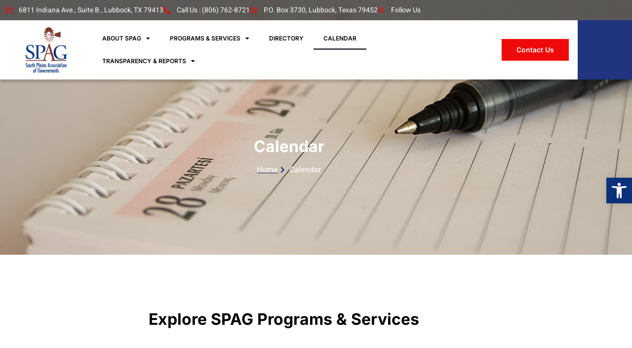

--- FILE ---
content_type: text/css
request_url: https://www.spag.org/wp-content/uploads/elementor/css/post-572.css?ver=1768426103
body_size: 635
content:
.elementor-572 .elementor-element.elementor-element-2dc37f8a:not(.elementor-motion-effects-element-type-background), .elementor-572 .elementor-element.elementor-element-2dc37f8a > .elementor-motion-effects-container > .elementor-motion-effects-layer{background-image:url("https://www.spag.org/wp-content/uploads/2022/08/Calander1.jpg");background-position:0px 50%;background-repeat:no-repeat;background-size:cover;}.elementor-572 .elementor-element.elementor-element-2dc37f8a > .elementor-background-overlay{background-color:#121212;opacity:0.8;transition:background 0.3s, border-radius 0.3s, opacity 0.3s;}.elementor-572 .elementor-element.elementor-element-2dc37f8a > .elementor-container{max-width:1170px;}.elementor-572 .elementor-element.elementor-element-2dc37f8a{transition:background 0.3s, border 0.3s, border-radius 0.3s, box-shadow 0.3s;padding:280px 0px 150px 0px;z-index:0;}.elementor-572 .elementor-element.elementor-element-9925f9e{text-align:center;}.elementor-572 .elementor-element.elementor-element-9925f9e .elementor-heading-title{font-family:var( --e-global-typography-secondary-font-family ), Sans-serif;font-size:var( --e-global-typography-secondary-font-size );font-weight:var( --e-global-typography-secondary-font-weight );line-height:var( --e-global-typography-secondary-line-height );color:#FFFFFF;}.elementor-572 .elementor-element.elementor-element-1751888b > .elementor-widget-container{margin:-5px 0px 0px 0px;}.elementor-572 .elementor-element.elementor-element-1751888b .elementor-icon-list-items:not(.elementor-inline-items) .elementor-icon-list-item:not(:last-child){padding-block-end:calc(5px/2);}.elementor-572 .elementor-element.elementor-element-1751888b .elementor-icon-list-items:not(.elementor-inline-items) .elementor-icon-list-item:not(:first-child){margin-block-start:calc(5px/2);}.elementor-572 .elementor-element.elementor-element-1751888b .elementor-icon-list-items.elementor-inline-items .elementor-icon-list-item{margin-inline:calc(5px/2);}.elementor-572 .elementor-element.elementor-element-1751888b .elementor-icon-list-items.elementor-inline-items{margin-inline:calc(-5px/2);}.elementor-572 .elementor-element.elementor-element-1751888b .elementor-icon-list-items.elementor-inline-items .elementor-icon-list-item:after{inset-inline-end:calc(-5px/2);}.elementor-572 .elementor-element.elementor-element-1751888b .elementor-icon-list-icon i{color:var( --e-global-color-accent );transition:color 0.3s;}.elementor-572 .elementor-element.elementor-element-1751888b .elementor-icon-list-icon svg{fill:var( --e-global-color-accent );transition:fill 0.3s;}.elementor-572 .elementor-element.elementor-element-1751888b{--e-icon-list-icon-size:14px;--icon-vertical-offset:0px;}.elementor-572 .elementor-element.elementor-element-1751888b .elementor-icon-list-text{color:#FFFFFF;transition:color 0.3s;}.elementor-572 .elementor-element.elementor-element-110a902 > .elementor-container{max-width:1170px;}.elementor-572 .elementor-element.elementor-element-110a902{transition:background 0.3s, border 0.3s, border-radius 0.3s, box-shadow 0.3s;padding:100px 0px 100px 0px;}.elementor-572 .elementor-element.elementor-element-110a902 > .elementor-background-overlay{transition:background 0.3s, border-radius 0.3s, opacity 0.3s;}.elementor-572 .elementor-element.elementor-element-d9c60c3 > .elementor-container{max-width:1170px;}.elementor-572 .elementor-element.elementor-element-d6e021b > .elementor-element-populated{margin:0px 20px 0px 0px;--e-column-margin-right:20px;--e-column-margin-left:0px;}.elementor-572 .elementor-element.elementor-element-d5bff1b{text-align:center;}.elementor-572 .elementor-element.elementor-element-d5bff1b .elementor-heading-title{font-family:var( --e-global-typography-secondary-font-family ), Sans-serif;font-size:var( --e-global-typography-secondary-font-size );font-weight:var( --e-global-typography-secondary-font-weight );line-height:var( --e-global-typography-secondary-line-height );color:#000000;}:root{--page-title-display:none;}@media(max-width:1024px) and (min-width:768px){.elementor-572 .elementor-element.elementor-element-d6e021b{width:50%;}}@media(max-width:1024px){.elementor-572 .elementor-element.elementor-element-2dc37f8a:not(.elementor-motion-effects-element-type-background), .elementor-572 .elementor-element.elementor-element-2dc37f8a > .elementor-motion-effects-container > .elementor-motion-effects-layer{background-position:0px 0px;}.elementor-572 .elementor-element.elementor-element-2dc37f8a{padding:200px 10px 130px 10px;}.elementor-572 .elementor-element.elementor-element-9925f9e .elementor-heading-title{font-size:var( --e-global-typography-secondary-font-size );line-height:var( --e-global-typography-secondary-line-height );}.elementor-572 .elementor-element.elementor-element-110a902{padding:80px 10px 80px 10px;}.elementor-572 .elementor-element.elementor-element-d6e021b > .elementor-element-populated{margin:0px 15px 0px 0px;--e-column-margin-right:15px;--e-column-margin-left:0px;}.elementor-572 .elementor-element.elementor-element-d5bff1b .elementor-heading-title{font-size:var( --e-global-typography-secondary-font-size );line-height:var( --e-global-typography-secondary-line-height );}}@media(max-width:767px){.elementor-572 .elementor-element.elementor-element-2dc37f8a:not(.elementor-motion-effects-element-type-background), .elementor-572 .elementor-element.elementor-element-2dc37f8a > .elementor-motion-effects-container > .elementor-motion-effects-layer{background-position:center center;}.elementor-572 .elementor-element.elementor-element-2dc37f8a{padding:160px 0px 80px 0px;}.elementor-572 .elementor-element.elementor-element-9925f9e .elementor-heading-title{font-size:var( --e-global-typography-secondary-font-size );line-height:var( --e-global-typography-secondary-line-height );}.elementor-572 .elementor-element.elementor-element-110a902{padding:40px 10px 40px 10px;}.elementor-572 .elementor-element.elementor-element-d6e021b > .elementor-element-populated{margin:0px 0px 0px 0px;--e-column-margin-right:0px;--e-column-margin-left:0px;}.elementor-572 .elementor-element.elementor-element-d5bff1b .elementor-heading-title{font-size:var( --e-global-typography-secondary-font-size );line-height:var( --e-global-typography-secondary-line-height );}}

--- FILE ---
content_type: text/css
request_url: https://www.spag.org/wp-content/uploads/elementor/css/post-107.css?ver=1768422600
body_size: 1530
content:
.elementor-107 .elementor-element.elementor-element-a704374 > .elementor-container > .elementor-column > .elementor-widget-wrap{align-content:center;align-items:center;}.elementor-107 .elementor-element.elementor-element-a704374:not(.elementor-motion-effects-element-type-background), .elementor-107 .elementor-element.elementor-element-a704374 > .elementor-motion-effects-container > .elementor-motion-effects-layer{background-color:#474747D4;}.elementor-107 .elementor-element.elementor-element-a704374 > .elementor-background-overlay{background-color:#000000;opacity:0.5;transition:background 0.3s, border-radius 0.3s, opacity 0.3s;}.elementor-107 .elementor-element.elementor-element-a704374 > .elementor-container{max-width:1170px;}.elementor-107 .elementor-element.elementor-element-a704374{transition:background 0.3s, border 0.3s, border-radius 0.3s, box-shadow 0.3s;z-index:2;}.elementor-107 .elementor-element.elementor-element-a139d5a > .elementor-element-populated{transition:background 0.3s, border 0.3s, border-radius 0.3s, box-shadow 0.3s;}.elementor-107 .elementor-element.elementor-element-a139d5a > .elementor-element-populated > .elementor-background-overlay{transition:background 0.3s, border-radius 0.3s, opacity 0.3s;}.elementor-107 .elementor-element.elementor-element-5cdd1eb .elementor-icon-list-items:not(.elementor-inline-items) .elementor-icon-list-item:not(:last-child){padding-block-end:calc(18px/2);}.elementor-107 .elementor-element.elementor-element-5cdd1eb .elementor-icon-list-items:not(.elementor-inline-items) .elementor-icon-list-item:not(:first-child){margin-block-start:calc(18px/2);}.elementor-107 .elementor-element.elementor-element-5cdd1eb .elementor-icon-list-items.elementor-inline-items .elementor-icon-list-item{margin-inline:calc(18px/2);}.elementor-107 .elementor-element.elementor-element-5cdd1eb .elementor-icon-list-items.elementor-inline-items{margin-inline:calc(-18px/2);}.elementor-107 .elementor-element.elementor-element-5cdd1eb .elementor-icon-list-items.elementor-inline-items .elementor-icon-list-item:after{inset-inline-end:calc(-18px/2);}.elementor-107 .elementor-element.elementor-element-5cdd1eb .elementor-icon-list-icon i{color:#EF0A0A;transition:color 0.3s;}.elementor-107 .elementor-element.elementor-element-5cdd1eb .elementor-icon-list-icon svg{fill:#EF0A0A;transition:fill 0.3s;}.elementor-107 .elementor-element.elementor-element-5cdd1eb{--e-icon-list-icon-size:14px;--e-icon-list-icon-align:left;--e-icon-list-icon-margin:0 calc(var(--e-icon-list-icon-size, 1em) * 0.25) 0 0;--icon-vertical-offset:0px;}.elementor-107 .elementor-element.elementor-element-5cdd1eb .elementor-icon-list-icon{padding-inline-end:5px;}.elementor-107 .elementor-element.elementor-element-5cdd1eb .elementor-icon-list-item > .elementor-icon-list-text, .elementor-107 .elementor-element.elementor-element-5cdd1eb .elementor-icon-list-item > a{font-family:"Heebo", Sans-serif;font-size:14px;font-weight:400;line-height:1.5em;}.elementor-107 .elementor-element.elementor-element-5cdd1eb .elementor-icon-list-text{color:#FFFFFF;transition:color 0.3s;}.elementor-107 .elementor-element.elementor-element-3bde5378 > .elementor-container > .elementor-column > .elementor-widget-wrap{align-content:center;align-items:center;}.elementor-107 .elementor-element.elementor-element-3bde5378:not(.elementor-motion-effects-element-type-background), .elementor-107 .elementor-element.elementor-element-3bde5378 > .elementor-motion-effects-container > .elementor-motion-effects-layer{background-color:#203480;}.elementor-107 .elementor-element.elementor-element-3bde5378 > .elementor-container{max-width:1170px;}.elementor-107 .elementor-element.elementor-element-3bde5378{box-shadow:1px 5px 5px 1px rgba(0, 0, 0, 0.17);transition:background 0.3s, border 0.3s, border-radius 0.3s, box-shadow 0.3s;margin-top:0px;margin-bottom:-175px;z-index:2;}.elementor-107 .elementor-element.elementor-element-3bde5378 > .elementor-background-overlay{transition:background 0.3s, border-radius 0.3s, opacity 0.3s;}.elementor-107 .elementor-element.elementor-element-5722d459:not(.elementor-motion-effects-element-type-background) > .elementor-widget-wrap, .elementor-107 .elementor-element.elementor-element-5722d459 > .elementor-widget-wrap > .elementor-motion-effects-container > .elementor-motion-effects-layer{background-color:#FFFFFF;}.elementor-107 .elementor-element.elementor-element-5722d459 > .elementor-element-populated{transition:background 0.3s, border 0.3s, border-radius 0.3s, box-shadow 0.3s;padding:0px 0px 0px 0px;}.elementor-107 .elementor-element.elementor-element-5722d459 > .elementor-element-populated > .elementor-background-overlay{transition:background 0.3s, border-radius 0.3s, opacity 0.3s;}.elementor-107 .elementor-element.elementor-element-de23651 > .elementor-container > .elementor-column > .elementor-widget-wrap{align-content:center;align-items:center;}.elementor-107 .elementor-element.elementor-element-de23651:not(.elementor-motion-effects-element-type-background), .elementor-107 .elementor-element.elementor-element-de23651 > .elementor-motion-effects-container > .elementor-motion-effects-layer{background-color:#FFFFFF;}.elementor-107 .elementor-element.elementor-element-de23651 > .elementor-container{max-width:1170px;}.elementor-107 .elementor-element.elementor-element-de23651, .elementor-107 .elementor-element.elementor-element-de23651 > .elementor-background-overlay{border-radius:0px 0px 0px 0px;}.elementor-107 .elementor-element.elementor-element-de23651{transition:background 0.3s, border 0.3s, border-radius 0.3s, box-shadow 0.3s;}.elementor-107 .elementor-element.elementor-element-de23651 > .elementor-background-overlay{transition:background 0.3s, border-radius 0.3s, opacity 0.3s;}.elementor-107 .elementor-element.elementor-element-de23651.elementor-section::before{content:"";width:100%;height:100%;position:absolute;left:0;top:0;-webkit-backdrop-filter:blur(3px);backdrop-filter:blur(3px);border-radius:inherit;background-color:inherit;}.elementor-bc-flex-widget .elementor-107 .elementor-element.elementor-element-a6beab.elementor-column .elementor-widget-wrap{align-items:center;}.elementor-107 .elementor-element.elementor-element-a6beab.elementor-column.elementor-element[data-element_type="column"] > .elementor-widget-wrap.elementor-element-populated{align-content:center;align-items:center;}.elementor-107 .elementor-element.elementor-element-a6beab > .elementor-element-populated{padding:0px 10px 0px 10px;}.elementor-107 .elementor-element.elementor-element-ab3b2a3 > .elementor-widget-container{margin:0px 0px 0px 0px;padding:10px 0px 10px 0px;}.elementor-107 .elementor-element.elementor-element-ab3b2a3 img{width:100px;}.elementor-107 .elementor-element.elementor-element-2b9aa68 .elementor-menu-toggle{margin:0 auto;}.elementor-107 .elementor-element.elementor-element-2b9aa68 .elementor-nav-menu .elementor-item{font-family:"Inter", Sans-serif;font-size:12px;font-weight:600;text-transform:uppercase;}.elementor-107 .elementor-element.elementor-element-2b9aa68 .elementor-nav-menu--main .elementor-item{color:#000000;fill:#000000;}.elementor-107 .elementor-element.elementor-element-2b9aa68 .elementor-nav-menu--dropdown a, .elementor-107 .elementor-element.elementor-element-2b9aa68 .elementor-menu-toggle{color:#FFFFFF;fill:#FFFFFF;}.elementor-107 .elementor-element.elementor-element-2b9aa68 .elementor-nav-menu--dropdown{background-color:#000000E8;}.elementor-107 .elementor-element.elementor-element-2b9aa68 .elementor-nav-menu--dropdown .elementor-item, .elementor-107 .elementor-element.elementor-element-2b9aa68 .elementor-nav-menu--dropdown  .elementor-sub-item{font-family:"Inter", Sans-serif;font-size:12px;font-weight:600;text-transform:uppercase;}.elementor-107 .elementor-element.elementor-element-2b9aa68 .elementor-nav-menu--main > .elementor-nav-menu > li > .elementor-nav-menu--dropdown, .elementor-107 .elementor-element.elementor-element-2b9aa68 .elementor-nav-menu__container.elementor-nav-menu--dropdown{margin-top:5px !important;}.elementor-107 .elementor-element.elementor-element-6ffbb9e > .elementor-element-populated{padding:0px 10px 0px 0px;}.elementor-107 .elementor-element.elementor-element-344c51e3 .elementor-button{background-color:#EF0A0A;font-family:var( --e-global-typography-59414f0-font-family ), Sans-serif;font-size:var( --e-global-typography-59414f0-font-size );font-weight:var( --e-global-typography-59414f0-font-weight );line-height:var( --e-global-typography-59414f0-line-height );fill:#FFFFFF;color:#FFFFFF;border-radius:0px 0px 0px 0px;padding:15px 30px 15px 30px;}.elementor-107 .elementor-element.elementor-element-10aab7b8 > .elementor-container > .elementor-column > .elementor-widget-wrap{align-content:center;align-items:center;}.elementor-107 .elementor-element.elementor-element-10aab7b8 > .elementor-container{max-width:1170px;}.elementor-107 .elementor-element.elementor-element-10aab7b8{box-shadow:0px 0px 0px 0px rgba(0, 0, 0, 0.15);transition:background 0.3s, border 0.3s, border-radius 0.3s, box-shadow 0.3s;margin-top:0px;margin-bottom:-130px;z-index:2;}.elementor-107 .elementor-element.elementor-element-10aab7b8 > .elementor-background-overlay{transition:background 0.3s, border-radius 0.3s, opacity 0.3s;}.elementor-107 .elementor-element.elementor-element-5dd520e8 > .elementor-element-populated{padding:0px 0px 0px 0px;}.elementor-107 .elementor-element.elementor-element-5c3eb4e8 > .elementor-container > .elementor-column > .elementor-widget-wrap{align-content:center;align-items:center;}.elementor-107 .elementor-element.elementor-element-5c3eb4e8:not(.elementor-motion-effects-element-type-background), .elementor-107 .elementor-element.elementor-element-5c3eb4e8 > .elementor-motion-effects-container > .elementor-motion-effects-layer{background-color:#FFFFFF0F;}.elementor-107 .elementor-element.elementor-element-5c3eb4e8 > .elementor-container{max-width:1170px;}.elementor-107 .elementor-element.elementor-element-5c3eb4e8, .elementor-107 .elementor-element.elementor-element-5c3eb4e8 > .elementor-background-overlay{border-radius:0px 0px 0px 0px;}.elementor-107 .elementor-element.elementor-element-5c3eb4e8{transition:background 0.3s, border 0.3s, border-radius 0.3s, box-shadow 0.3s;}.elementor-107 .elementor-element.elementor-element-5c3eb4e8 > .elementor-background-overlay{transition:background 0.3s, border-radius 0.3s, opacity 0.3s;}.elementor-107 .elementor-element.elementor-element-53ef8bd8 > .elementor-element-populated{padding:0px 10px 10px 10px;}.elementor-107 .elementor-element.elementor-element-08ac796 > .elementor-widget-container{margin:0px 0px 0px 0px;padding:10px 0px 10px 0px;}.elementor-107 .elementor-element.elementor-element-08ac796 img{width:63px;}.elementor-107 .elementor-element.elementor-element-e45204d .elementor-menu-toggle{margin-left:auto;}.elementor-107 .elementor-element.elementor-element-e45204d .elementor-nav-menu .elementor-item{font-family:"Inter", Sans-serif;font-size:12px;font-weight:600;text-transform:uppercase;}.elementor-107 .elementor-element.elementor-element-e45204d .elementor-nav-menu--main .elementor-item{color:#FFFFFF;fill:#FFFFFF;}.elementor-107 .elementor-element.elementor-element-e45204d .elementor-nav-menu--dropdown a, .elementor-107 .elementor-element.elementor-element-e45204d .elementor-menu-toggle{color:#FFFFFF;fill:#FFFFFF;}.elementor-107 .elementor-element.elementor-element-e45204d .elementor-nav-menu--dropdown{background-color:#000000;}.elementor-107 .elementor-element.elementor-element-e45204d .elementor-nav-menu--dropdown .elementor-item, .elementor-107 .elementor-element.elementor-element-e45204d .elementor-nav-menu--dropdown  .elementor-sub-item{font-family:"Inter", Sans-serif;font-size:12px;font-weight:600;text-transform:uppercase;}.elementor-107 .elementor-element.elementor-element-e45204d .elementor-nav-menu--main > .elementor-nav-menu > li > .elementor-nav-menu--dropdown, .elementor-107 .elementor-element.elementor-element-e45204d .elementor-nav-menu__container.elementor-nav-menu--dropdown{margin-top:5px !important;}.elementor-107 .elementor-element.elementor-element-3f4cf82f > .elementor-element-populated{padding:0px 10px 0px 0px;}.elementor-107 .elementor-element.elementor-element-71570639 .elementor-button{background-color:#EF0A0A;font-family:var( --e-global-typography-59414f0-font-family ), Sans-serif;font-size:var( --e-global-typography-59414f0-font-size );font-weight:var( --e-global-typography-59414f0-font-weight );line-height:var( --e-global-typography-59414f0-line-height );fill:#FFFFFF;color:#FFFFFF;border-radius:0px 0px 0px 0px;padding:15px 30px 15px 30px;}.elementor-theme-builder-content-area{height:400px;}.elementor-location-header:before, .elementor-location-footer:before{content:"";display:table;clear:both;}@media(min-width:768px){.elementor-107 .elementor-element.elementor-element-5722d459{width:100%;}.elementor-107 .elementor-element.elementor-element-a6beab{width:16%;}.elementor-107 .elementor-element.elementor-element-3d780aeb{width:66.332%;}.elementor-107 .elementor-element.elementor-element-6ffbb9e{width:17%;}.elementor-107 .elementor-element.elementor-element-5dd520e8{width:100%;}.elementor-107 .elementor-element.elementor-element-53ef8bd8{width:16%;}.elementor-107 .elementor-element.elementor-element-10f73d0f{width:66.332%;}.elementor-107 .elementor-element.elementor-element-3f4cf82f{width:17%;}}@media(max-width:1024px) and (min-width:768px){.elementor-107 .elementor-element.elementor-element-a139d5a{width:100%;}.elementor-107 .elementor-element.elementor-element-5722d459{width:100%;}.elementor-107 .elementor-element.elementor-element-a6beab{width:20%;}.elementor-107 .elementor-element.elementor-element-3d780aeb{width:80%;}.elementor-107 .elementor-element.elementor-element-5dd520e8{width:100%;}.elementor-107 .elementor-element.elementor-element-53ef8bd8{width:20%;}.elementor-107 .elementor-element.elementor-element-10f73d0f{width:80%;}}@media(max-width:1024px){.elementor-107 .elementor-element.elementor-element-a704374{padding:0px 10px 0px 10px;}.elementor-107 .elementor-element.elementor-element-5cdd1eb .elementor-icon-list-item > .elementor-icon-list-text, .elementor-107 .elementor-element.elementor-element-5cdd1eb .elementor-icon-list-item > a{font-size:10px;}.elementor-107 .elementor-element.elementor-element-3bde5378{padding:0px 20px 0px 20px;}.elementor-107 .elementor-element.elementor-element-5722d459 > .elementor-element-populated{padding:0px 0px 0px 0px;}.elementor-107 .elementor-element.elementor-element-de23651{padding:15px 10px 15px 10px;}.elementor-107 .elementor-element.elementor-element-3d780aeb > .elementor-element-populated{padding:10px 10px 10px 10px;}.elementor-107 .elementor-element.elementor-element-344c51e3 .elementor-button{font-size:var( --e-global-typography-59414f0-font-size );line-height:var( --e-global-typography-59414f0-line-height );}.elementor-107 .elementor-element.elementor-element-10aab7b8{padding:0px 20px 0px 20px;}.elementor-107 .elementor-element.elementor-element-5dd520e8 > .elementor-element-populated{padding:0px 0px 0px 0px;}.elementor-107 .elementor-element.elementor-element-5c3eb4e8{padding:15px 10px 15px 10px;}.elementor-107 .elementor-element.elementor-element-10f73d0f > .elementor-element-populated{padding:10px 10px 10px 10px;}.elementor-107 .elementor-element.elementor-element-e45204d .elementor-nav-menu--main > .elementor-nav-menu > li > .elementor-nav-menu--dropdown, .elementor-107 .elementor-element.elementor-element-e45204d .elementor-nav-menu__container.elementor-nav-menu--dropdown{margin-top:44px !important;}.elementor-107 .elementor-element.elementor-element-71570639 .elementor-button{font-size:var( --e-global-typography-59414f0-font-size );line-height:var( --e-global-typography-59414f0-line-height );}}@media(max-width:767px){.elementor-107 .elementor-element.elementor-element-3bde5378{margin-top:20px;margin-bottom:0px;}.elementor-107 .elementor-element.elementor-element-5722d459{width:100%;}.elementor-107 .elementor-element.elementor-element-5722d459 > .elementor-element-populated{padding:0px 0px 0px 0px;}.elementor-107 .elementor-element.elementor-element-a6beab{width:50%;}.elementor-107 .elementor-element.elementor-element-3d780aeb{width:50%;}.elementor-107 .elementor-element.elementor-element-344c51e3 .elementor-button{font-size:var( --e-global-typography-59414f0-font-size );line-height:var( --e-global-typography-59414f0-line-height );padding:18px 32px 18px 32px;}.elementor-107 .elementor-element.elementor-element-10aab7b8{margin-top:0px;margin-bottom:-102px;}.elementor-107 .elementor-element.elementor-element-5dd520e8{width:100%;}.elementor-107 .elementor-element.elementor-element-5dd520e8 > .elementor-element-populated{margin:0px 0px 0px 0px;--e-column-margin-right:0px;--e-column-margin-left:0px;padding:0px 0px 0px 0px;}.elementor-107 .elementor-element.elementor-element-53ef8bd8{width:25%;}.elementor-bc-flex-widget .elementor-107 .elementor-element.elementor-element-53ef8bd8.elementor-column .elementor-widget-wrap{align-items:center;}.elementor-107 .elementor-element.elementor-element-53ef8bd8.elementor-column.elementor-element[data-element_type="column"] > .elementor-widget-wrap.elementor-element-populated{align-content:center;align-items:center;}.elementor-107 .elementor-element.elementor-element-53ef8bd8 > .elementor-element-populated{margin:0px 0px 0px 0px;--e-column-margin-right:0px;--e-column-margin-left:0px;padding:0px 0px 0px 0px;}.elementor-107 .elementor-element.elementor-element-08ac796 > .elementor-widget-container{padding:0px 0px 0px 0px;}.elementor-107 .elementor-element.elementor-element-08ac796 img{width:65px;}.elementor-107 .elementor-element.elementor-element-10f73d0f{width:75%;}.elementor-107 .elementor-element.elementor-element-e45204d .elementor-nav-menu--main > .elementor-nav-menu > li > .elementor-nav-menu--dropdown, .elementor-107 .elementor-element.elementor-element-e45204d .elementor-nav-menu__container.elementor-nav-menu--dropdown{margin-top:28px !important;}.elementor-107 .elementor-element.elementor-element-71570639 .elementor-button{font-size:var( --e-global-typography-59414f0-font-size );line-height:var( --e-global-typography-59414f0-line-height );padding:18px 32px 18px 32px;}}

--- FILE ---
content_type: text/css
request_url: https://www.spag.org/wp-content/uploads/elementor/css/post-144.css?ver=1768422600
body_size: 1200
content:
.elementor-144 .elementor-element.elementor-element-55b0105c:not(.elementor-motion-effects-element-type-background), .elementor-144 .elementor-element.elementor-element-55b0105c > .elementor-motion-effects-container > .elementor-motion-effects-layer{background-color:#8A8B8F;}.elementor-144 .elementor-element.elementor-element-55b0105c > .elementor-background-overlay{opacity:0.12;transition:background 0.3s, border-radius 0.3s, opacity 0.3s;}.elementor-144 .elementor-element.elementor-element-55b0105c{transition:background 0.3s, border 0.3s, border-radius 0.3s, box-shadow 0.3s;padding:40px 10px 20px 10px;}.elementor-144 .elementor-element.elementor-element-4c29176e > .elementor-element-populated{margin:0px 0px 0px 0px;--e-column-margin-right:0px;--e-column-margin-left:0px;padding:0px 10px 0px 10px;}.elementor-144 .elementor-element.elementor-element-7f7d20da{margin-top:60px;margin-bottom:0px;}.elementor-144 .elementor-element.elementor-element-24141176 > .elementor-element-populated{transition:background 0.3s, border 0.3s, border-radius 0.3s, box-shadow 0.3s;padding:0px 40px 0px 0px;}.elementor-144 .elementor-element.elementor-element-24141176 > .elementor-element-populated > .elementor-background-overlay{transition:background 0.3s, border-radius 0.3s, opacity 0.3s;}.elementor-144 .elementor-element.elementor-element-64996118 > .elementor-widget-container{padding:10px 10px 10px 10px;border-radius:0px 0px 0px 0px;}.elementor-144 .elementor-element.elementor-element-64996118{text-align:start;}.elementor-144 .elementor-element.elementor-element-64996118 img{width:75%;}.elementor-144 .elementor-element.elementor-element-19458eec > .elementor-widget-container{margin:10px 0px 0px 0px;}.elementor-144 .elementor-element.elementor-element-19458eec{font-family:var( --e-global-typography-text-font-family ), Sans-serif;font-size:var( --e-global-typography-text-font-size );font-weight:var( --e-global-typography-text-font-weight );line-height:var( --e-global-typography-text-line-height );color:#FFFFFF;}.elementor-144 .elementor-element.elementor-element-796ecfd1 > .elementor-element-populated{padding:0px 0px 0px 10px;}.elementor-144 .elementor-element.elementor-element-536df750 .elementor-heading-title{font-family:var( --e-global-typography-864da1f-font-family ), Sans-serif;font-size:var( --e-global-typography-864da1f-font-size );font-weight:var( --e-global-typography-864da1f-font-weight );line-height:var( --e-global-typography-864da1f-line-height );color:#FFFFFF;}.elementor-144 .elementor-element.elementor-element-4b076153{--divider-border-style:solid;--divider-color:var( --e-global-color-accent );--divider-border-width:3px;}.elementor-144 .elementor-element.elementor-element-4b076153 .elementor-divider-separator{width:30%;}.elementor-144 .elementor-element.elementor-element-4b076153 .elementor-divider{padding-block-start:2px;padding-block-end:2px;}.elementor-144 .elementor-element.elementor-element-332e8f75 .elementor-icon-list-items:not(.elementor-inline-items) .elementor-icon-list-item:not(:last-child){padding-block-end:calc(17px/2);}.elementor-144 .elementor-element.elementor-element-332e8f75 .elementor-icon-list-items:not(.elementor-inline-items) .elementor-icon-list-item:not(:first-child){margin-block-start:calc(17px/2);}.elementor-144 .elementor-element.elementor-element-332e8f75 .elementor-icon-list-items.elementor-inline-items .elementor-icon-list-item{margin-inline:calc(17px/2);}.elementor-144 .elementor-element.elementor-element-332e8f75 .elementor-icon-list-items.elementor-inline-items{margin-inline:calc(-17px/2);}.elementor-144 .elementor-element.elementor-element-332e8f75 .elementor-icon-list-items.elementor-inline-items .elementor-icon-list-item:after{inset-inline-end:calc(-17px/2);}.elementor-144 .elementor-element.elementor-element-332e8f75 .elementor-icon-list-icon i{color:#EF0A0A;transition:color 0.3s;}.elementor-144 .elementor-element.elementor-element-332e8f75 .elementor-icon-list-icon svg{fill:#EF0A0A;transition:fill 0.3s;}.elementor-144 .elementor-element.elementor-element-332e8f75{--e-icon-list-icon-size:14px;--icon-vertical-offset:0px;}.elementor-144 .elementor-element.elementor-element-332e8f75 .elementor-icon-list-item > .elementor-icon-list-text, .elementor-144 .elementor-element.elementor-element-332e8f75 .elementor-icon-list-item > a{font-family:var( --e-global-typography-text-font-family ), Sans-serif;font-size:var( --e-global-typography-text-font-size );font-weight:var( --e-global-typography-text-font-weight );line-height:var( --e-global-typography-text-line-height );}.elementor-144 .elementor-element.elementor-element-332e8f75 .elementor-icon-list-text{color:#FFFFFF;transition:color 0.3s;}.elementor-144 .elementor-element.elementor-element-332e8f75 .elementor-icon-list-item:hover .elementor-icon-list-text{color:#EF0A0A;}.elementor-144 .elementor-element.elementor-element-bf7a37b > .elementor-element-populated{padding:0px 10px 0px 10px;}.elementor-144 .elementor-element.elementor-element-a9e720 .elementor-heading-title{font-family:var( --e-global-typography-864da1f-font-family ), Sans-serif;font-size:var( --e-global-typography-864da1f-font-size );font-weight:var( --e-global-typography-864da1f-font-weight );line-height:var( --e-global-typography-864da1f-line-height );color:#FFFFFF;}.elementor-144 .elementor-element.elementor-element-c3e07ce{--divider-border-style:solid;--divider-color:var( --e-global-color-accent );--divider-border-width:3px;}.elementor-144 .elementor-element.elementor-element-c3e07ce .elementor-divider-separator{width:30%;}.elementor-144 .elementor-element.elementor-element-c3e07ce .elementor-divider{padding-block-start:2px;padding-block-end:2px;}.elementor-144 .elementor-element.elementor-element-34463277 > .elementor-widget-container{margin:0px 0px 0px 0px;}.elementor-144 .elementor-element.elementor-element-34463277 .elementor-icon-list-items:not(.elementor-inline-items) .elementor-icon-list-item:not(:last-child){padding-block-end:calc(15px/2);}.elementor-144 .elementor-element.elementor-element-34463277 .elementor-icon-list-items:not(.elementor-inline-items) .elementor-icon-list-item:not(:first-child){margin-block-start:calc(15px/2);}.elementor-144 .elementor-element.elementor-element-34463277 .elementor-icon-list-items.elementor-inline-items .elementor-icon-list-item{margin-inline:calc(15px/2);}.elementor-144 .elementor-element.elementor-element-34463277 .elementor-icon-list-items.elementor-inline-items{margin-inline:calc(-15px/2);}.elementor-144 .elementor-element.elementor-element-34463277 .elementor-icon-list-items.elementor-inline-items .elementor-icon-list-item:after{inset-inline-end:calc(-15px/2);}.elementor-144 .elementor-element.elementor-element-34463277 .elementor-icon-list-icon i{color:#EF0A0A;transition:color 0.3s;}.elementor-144 .elementor-element.elementor-element-34463277 .elementor-icon-list-icon svg{fill:#EF0A0A;transition:fill 0.3s;}.elementor-144 .elementor-element.elementor-element-34463277{--e-icon-list-icon-size:16px;--icon-vertical-offset:0px;}.elementor-144 .elementor-element.elementor-element-34463277 .elementor-icon-list-icon{padding-inline-end:10px;}.elementor-144 .elementor-element.elementor-element-34463277 .elementor-icon-list-item > .elementor-icon-list-text, .elementor-144 .elementor-element.elementor-element-34463277 .elementor-icon-list-item > a{font-family:var( --e-global-typography-text-font-family ), Sans-serif;font-size:var( --e-global-typography-text-font-size );font-weight:var( --e-global-typography-text-font-weight );line-height:var( --e-global-typography-text-line-height );}.elementor-144 .elementor-element.elementor-element-34463277 .elementor-icon-list-text{color:#FFFFFF;transition:color 0.3s;}.elementor-144 .elementor-element.elementor-element-53482c7 .elementor-heading-title{font-family:var( --e-global-typography-864da1f-font-family ), Sans-serif;font-size:var( --e-global-typography-864da1f-font-size );font-weight:var( --e-global-typography-864da1f-font-weight );line-height:var( --e-global-typography-864da1f-line-height );color:#FFFFFF;}.elementor-144 .elementor-element.elementor-element-43e8d90 > .elementor-container > .elementor-column > .elementor-widget-wrap{align-content:center;align-items:center;}.elementor-144 .elementor-element.elementor-element-43e8d90 > .elementor-container{max-width:1290px;}.elementor-144 .elementor-element.elementor-element-43e8d90{border-style:solid;border-width:1px 0px 0px 0px;border-color:#28282B;margin-top:80px;margin-bottom:0px;padding:20px 0px 0px 0px;}.elementor-144 .elementor-element.elementor-element-6332311e{text-align:center;font-family:var( --e-global-typography-5429537-font-family ), Sans-serif;font-size:var( --e-global-typography-5429537-font-size );font-weight:var( --e-global-typography-5429537-font-weight );line-height:var( --e-global-typography-5429537-line-height );color:#FFFFFF;}.elementor-theme-builder-content-area{height:400px;}.elementor-location-header:before, .elementor-location-footer:before{content:"";display:table;clear:both;}@media(max-width:1024px){.elementor-144 .elementor-element.elementor-element-55b0105c{padding:0px 10px 20px 10px;}.elementor-144 .elementor-element.elementor-element-19458eec{font-size:var( --e-global-typography-text-font-size );line-height:var( --e-global-typography-text-line-height );}.elementor-144 .elementor-element.elementor-element-536df750 .elementor-heading-title{font-size:var( --e-global-typography-864da1f-font-size );line-height:var( --e-global-typography-864da1f-line-height );}.elementor-144 .elementor-element.elementor-element-332e8f75 .elementor-icon-list-items:not(.elementor-inline-items) .elementor-icon-list-item:not(:last-child){padding-block-end:calc(20px/2);}.elementor-144 .elementor-element.elementor-element-332e8f75 .elementor-icon-list-items:not(.elementor-inline-items) .elementor-icon-list-item:not(:first-child){margin-block-start:calc(20px/2);}.elementor-144 .elementor-element.elementor-element-332e8f75 .elementor-icon-list-items.elementor-inline-items .elementor-icon-list-item{margin-inline:calc(20px/2);}.elementor-144 .elementor-element.elementor-element-332e8f75 .elementor-icon-list-items.elementor-inline-items{margin-inline:calc(-20px/2);}.elementor-144 .elementor-element.elementor-element-332e8f75 .elementor-icon-list-items.elementor-inline-items .elementor-icon-list-item:after{inset-inline-end:calc(-20px/2);}.elementor-144 .elementor-element.elementor-element-332e8f75 .elementor-icon-list-item > .elementor-icon-list-text, .elementor-144 .elementor-element.elementor-element-332e8f75 .elementor-icon-list-item > a{font-size:var( --e-global-typography-text-font-size );line-height:var( --e-global-typography-text-line-height );}.elementor-144 .elementor-element.elementor-element-a9e720 .elementor-heading-title{font-size:var( --e-global-typography-864da1f-font-size );line-height:var( --e-global-typography-864da1f-line-height );}.elementor-144 .elementor-element.elementor-element-34463277 .elementor-icon-list-item > .elementor-icon-list-text, .elementor-144 .elementor-element.elementor-element-34463277 .elementor-icon-list-item > a{font-size:var( --e-global-typography-text-font-size );line-height:var( --e-global-typography-text-line-height );}.elementor-bc-flex-widget .elementor-144 .elementor-element.elementor-element-335248e3.elementor-column .elementor-widget-wrap{align-items:center;}.elementor-144 .elementor-element.elementor-element-335248e3.elementor-column.elementor-element[data-element_type="column"] > .elementor-widget-wrap.elementor-element-populated{align-content:center;align-items:center;}.elementor-144 .elementor-element.elementor-element-335248e3 > .elementor-element-populated{padding:40px 0px 0px 0px;}.elementor-144 .elementor-element.elementor-element-53482c7 .elementor-heading-title{font-size:var( --e-global-typography-864da1f-font-size );line-height:var( --e-global-typography-864da1f-line-height );}.elementor-144 .elementor-element.elementor-element-43e8d90{margin-top:60px;margin-bottom:0px;}.elementor-144 .elementor-element.elementor-element-6332311e{font-size:var( --e-global-typography-5429537-font-size );line-height:var( --e-global-typography-5429537-line-height );}}@media(max-width:767px){.elementor-144 .elementor-element.elementor-element-55b0105c{padding:0px 10px 20px 10px;}.elementor-144 .elementor-element.elementor-element-7f7d20da{margin-top:40px;margin-bottom:0px;}.elementor-144 .elementor-element.elementor-element-19458eec{font-size:var( --e-global-typography-text-font-size );line-height:var( --e-global-typography-text-line-height );}.elementor-144 .elementor-element.elementor-element-796ecfd1 > .elementor-element-populated{margin:20px 0px 0px 0px;--e-column-margin-right:0px;--e-column-margin-left:0px;padding:0px 0px 0px 0px;}.elementor-144 .elementor-element.elementor-element-536df750 .elementor-heading-title{font-size:var( --e-global-typography-864da1f-font-size );line-height:var( --e-global-typography-864da1f-line-height );}.elementor-144 .elementor-element.elementor-element-332e8f75 .elementor-icon-list-item > .elementor-icon-list-text, .elementor-144 .elementor-element.elementor-element-332e8f75 .elementor-icon-list-item > a{font-size:var( --e-global-typography-text-font-size );line-height:var( --e-global-typography-text-line-height );}.elementor-144 .elementor-element.elementor-element-bf7a37b > .elementor-element-populated{margin:20px 0px 0px 0px;--e-column-margin-right:0px;--e-column-margin-left:0px;padding:0px 0px 0px 0px;}.elementor-144 .elementor-element.elementor-element-a9e720 .elementor-heading-title{font-size:var( --e-global-typography-864da1f-font-size );line-height:var( --e-global-typography-864da1f-line-height );}.elementor-144 .elementor-element.elementor-element-34463277 .elementor-icon-list-item > .elementor-icon-list-text, .elementor-144 .elementor-element.elementor-element-34463277 .elementor-icon-list-item > a{font-size:var( --e-global-typography-text-font-size );line-height:var( --e-global-typography-text-line-height );}.elementor-144 .elementor-element.elementor-element-335248e3 > .elementor-element-populated{margin:20px 0px 0px 0px;--e-column-margin-right:0px;--e-column-margin-left:0px;padding:0px 0px 0px 0px;}.elementor-144 .elementor-element.elementor-element-53482c7 .elementor-heading-title{font-size:var( --e-global-typography-864da1f-font-size );line-height:var( --e-global-typography-864da1f-line-height );}.elementor-144 .elementor-element.elementor-element-43e8d90{margin-top:40px;margin-bottom:0px;}.elementor-144 .elementor-element.elementor-element-65397262 > .elementor-element-populated{margin:10px 0px 0px 0px;--e-column-margin-right:0px;--e-column-margin-left:0px;}.elementor-144 .elementor-element.elementor-element-6332311e{text-align:center;font-size:var( --e-global-typography-5429537-font-size );line-height:var( --e-global-typography-5429537-line-height );}}@media(min-width:768px){.elementor-144 .elementor-element.elementor-element-24141176{width:28.482%;}.elementor-144 .elementor-element.elementor-element-796ecfd1{width:26.875%;}.elementor-144 .elementor-element.elementor-element-bf7a37b{width:29.642%;}.elementor-144 .elementor-element.elementor-element-335248e3{width:15.001%;}}@media(max-width:1024px) and (min-width:768px){.elementor-144 .elementor-element.elementor-element-24141176{width:40%;}.elementor-144 .elementor-element.elementor-element-796ecfd1{width:30%;}.elementor-144 .elementor-element.elementor-element-bf7a37b{width:30%;}.elementor-144 .elementor-element.elementor-element-335248e3{width:100%;}}

--- FILE ---
content_type: text/css
request_url: https://www.spag.org/wp-content/plugins/the-events-calendar/build/css/views-skeleton.css?ver=6.15.14
body_size: 4600
content:
.tribe-events-view{position:relative;width:100%}.tribe-events .tribe-events-l-container{min-height:600px;padding-bottom:var(--tec-spacer-12);padding-top:var(--tec-spacer-11)}.tribe-common--breakpoint-medium.tribe-events .tribe-events-l-container{min-height:700px;padding-bottom:var(--tec-spacer-14);padding-top:var(--tec-spacer-13)}.tribe-events .tribe-events-c-breadcrumbs{margin-bottom:var(--tec-spacer-5);width:100%}.tribe-common--breakpoint-medium.tribe-events .tribe-events-c-breadcrumbs{margin-bottom:var(--tec-spacer-7)}.tribe-events .tribe-events-c-breadcrumbs+.tribe-events-header__content-title{margin-top:0}.tribe-events .tribe-events-c-breadcrumbs__list{display:flex;flex-wrap:wrap}.tribe-events .tribe-events-c-breadcrumbs__list-item{align-items:center;display:inline-flex}.tribe-events .tribe-events-c-breadcrumbs__list-item a.tribe-events-c-breadcrumbs__list-item-link{bottom:-1px;position:relative}.tribe-events .tribe-events-c-breadcrumbs__list-item:last-child .tribe-events-c-breadcrumbs__list-item-icon-svg{display:none}.tribe-events .tribe-events-c-breadcrumbs__list-item-icon-svg{display:inline-block;height:8px;margin:0 var(--tec-spacer-0);width:8px}.tribe-events .tribe-events-c-breadcrumbs__list-item-icon-svg path{fill:currentcolor}.tribe-events .tribe-events-header__content-title{width:100%}.tribe-events .tribe-events-header__content-title .tribe-events-header__content-title>:not(.tec-a11y-title-hidden){margin-bottom:var(--tec-spacer-5)}.tribe-common--breakpoint-medium.tribe-events .tribe-events-header__content-title .tribe-events-header__content-title>:not(.tec-a11y-title-hidden){margin-bottom:var(--tec-spacer-7)}.tribe-events .datepicker{margin-top:var(--tec-spacer-1);padding:0 var(--tec-spacer-3) var(--tec-spacer-3)}.tribe-common--breakpoint-medium.tribe-events .datepicker{margin-top:var(--tec-spacer-3)}.tribe-events .datepicker table{border-collapse:collapse;table-layout:fixed}.tribe-events .datepicker .datepicker-switch,.tribe-events .datepicker .next,.tribe-events .datepicker .prev{padding:var(--tec-spacer-4) 0;vertical-align:middle}.tribe-events .datepicker .next .tribe-events-c-top-bar__datepicker-nav-icon-svg,.tribe-events .datepicker .prev .tribe-events-c-top-bar__datepicker-nav-icon-svg{height:15px;margin-right:auto;width:9px}.tribe-events .datepicker .next .tribe-events-c-top-bar__datepicker-nav-icon-svg path,.tribe-events .datepicker .prev .tribe-events-c-top-bar__datepicker-nav-icon-svg path{fill:currentcolor}.tribe-events .datepicker .next .tribe-events-c-top-bar__datepicker-nav-icon-svg{margin-left:auto;margin-right:0}.tribe-events .datepicker .datepicker-months td,.tribe-events .datepicker .datepicker-months th,.tribe-events .datepicker .datepicker-years td,.tribe-events .datepicker .datepicker-years th{padding:0}.tribe-events .datepicker .datepicker-months .datepicker-switch,.tribe-events .datepicker .datepicker-months .next,.tribe-events .datepicker .datepicker-months .prev,.tribe-events .datepicker .datepicker-years .datepicker-switch,.tribe-events .datepicker .datepicker-years .next,.tribe-events .datepicker .datepicker-years .prev{padding:var(--tec-spacer-4) 0 var(--tec-spacer-1)}.tribe-events .datepicker .dow{padding:0;width:var(--tec-grid-width-1-of-7)}.tribe-events .datepicker .day{padding:11px 0;width:48px}.tribe-events .datepicker .month,.tribe-events .datepicker .year{height:auto;margin:0;padding:15px 0}.admin-bar .tribe-events .datepicker{margin-top:var(--tec-spacer-1)}.admin-bar .tribe-events.tribe-common--breakpoint-medium .datepicker{margin-top:var(--tec-spacer-3)}.tribe-theme-divi #content-area .tribe-events .datepicker .datepicker-switch,.tribe-theme-divi #content-area .tribe-events .datepicker .next,.tribe-theme-divi #content-area .tribe-events .datepicker .prev{padding:var(--tec-spacer-4) 0}.tribe-theme-divi #content-area .tribe-events .datepicker .datepicker-months .datepicker-switch,.tribe-theme-divi #content-area .tribe-events .datepicker .datepicker-months .next,.tribe-theme-divi #content-area .tribe-events .datepicker .datepicker-months .prev,.tribe-theme-divi #content-area .tribe-events .datepicker .datepicker-years .datepicker-switch,.tribe-theme-divi #content-area .tribe-events .datepicker .datepicker-years .next,.tribe-theme-divi #content-area .tribe-events .datepicker .datepicker-years .prev{padding:var(--tec-spacer-4) 0 var(--tec-spacer-1)}.tribe-theme-divi #content-area .tribe-events .datepicker .dow{padding:0}.tribe-theme-divi #content-area .tribe-events .datepicker .day{padding:11px 0}.tribe-theme-enfold .tribe-events .datepicker{min-width:0;padding:0 var(--tec-spacer-3) var(--tec-spacer-3)}.tribe-theme-enfold .tribe-events .datepicker .datepicker-switch{cursor:pointer!important}.tribe-theme-avada .tribe-events .datepicker{padding:0 var(--tec-spacer-3) var(--tec-spacer-3)}.tribe-theme-avada .tribe-events .datepicker .datepicker-months td{padding:0}.tribe-events .tribe-events-c-day-marker{align-items:center;display:flex}.tribe-events .tribe-events-c-day-marker__date{flex:none}.tribe-events .tribe-events-c-events-bar{display:flex}.tribe-common--breakpoint-medium.tribe-events .tribe-events-c-events-bar{flex-direction:row}.tribe-events .tribe-events-c-events-bar__views{display:flex;flex:none;justify-content:center}.tribe-events .tribe-events-c-events-bar__search-container{display:none;left:0;padding:var(--tec-spacer-1) var(--tec-grid-gutter-small-half) var(--tec-spacer-2);position:absolute;right:0;top:calc(100% - var(--tec-spacer-1));z-index:var(--tec-z-index-dropdown)}.tribe-common--breakpoint-medium.tribe-events .tribe-events-c-events-bar__search-container{align-items:center;display:flex;flex:auto;padding:0;position:static;z-index:auto}.tribe-common--breakpoint-medium.tribe-events .tribe-events-c-events-bar__search{display:flex;flex:auto}.tribe-events .tribe-events-c-events-bar__search-form{width:100%}.tribe-events .tribe-events-c-events-bar__search-button{display:inline-block;margin-right:var(--tec-spacer-1);padding:var(--tec-spacer-0);position:relative}.tribe-common--breakpoint-medium.tribe-events .tribe-events-c-events-bar__search-button{display:none!important;visibility:hidden}.tribe-events .tribe-events-c-events-bar__search-button-icon-svg{width:21px}.tribe-events .tribe-events-c-events-bar__search-button-icon-svg path{fill:currentcolor}.tribe-events .tribe-events-header__title{width:100%}.tribe-events .tribe-events-header__title h1.tribe-events-header__title-text,.tribe-events .tribe-events-header__title h2.tribe-events-header__title-text,.tribe-events .tribe-events-header__title h3.tribe-events-header__title-text,.tribe-events .tribe-events-header__title h4.tribe-events-header__title-text,.tribe-events .tribe-events-header__title h5.tribe-events-header__title-text,.tribe-events .tribe-events-header__title h6.tribe-events-header__title-text{font-size:var(--tec-font-size-7);line-height:var(--tec-line-height-1)}.tribe-common--breakpoint-medium.tribe-events .tribe-events-header__title h1.tribe-events-header__title-text,.tribe-common--breakpoint-medium.tribe-events .tribe-events-header__title h2.tribe-events-header__title-text,.tribe-common--breakpoint-medium.tribe-events .tribe-events-header__title h3.tribe-events-header__title-text,.tribe-common--breakpoint-medium.tribe-events .tribe-events-header__title h4.tribe-events-header__title-text,.tribe-common--breakpoint-medium.tribe-events .tribe-events-header__title h5.tribe-events-header__title-text,.tribe-common--breakpoint-medium.tribe-events .tribe-events-header__title h6.tribe-events-header__title-text{font-size:var(--tec-font-size-10);line-height:var(--tec-line-height-0);margin-bottom:var(--tec-spacer-3)}.single-tribe_events .tribe-events-c-ical,.tribe-events .tribe-events-c-ical{margin-top:var(--tec-spacer-4);text-align:right}.single-tribe_events .tribe-events-c-ical__link,.tribe-events .tribe-events-c-ical__link{align-items:center;display:inline-flex;justify-content:center;padding:var(--tec-spacer-2);width:100%}.tribe-common--breakpoint-medium.single-tribe_events .tribe-events-c-ical__link,.tribe-common--breakpoint-medium.tribe-events .tribe-events-c-ical__link{width:auto}.single-tribe_events .tribe-events-c-ical__link-icon-svg,.tribe-events .tribe-events-c-ical__link-icon-svg{display:none}.single-tribe_events .tribe-events-c-subscribe-dropdown__container,.tribe-events .tribe-events-c-subscribe-dropdown__container{display:flex;flex-flow:column;justify-content:flex-end}.single-tribe_events .tribe-events-c-subscribe-dropdown,.tribe-events .tribe-events-c-subscribe-dropdown{font-size:var(--tec-font-size-2);margin:var(--tec-spacer-7) 0}.tribe-common--breakpoint-medium.single-tribe_events .tribe-events-c-subscribe-dropdown,.tribe-common--breakpoint-medium.tribe-events .tribe-events-c-subscribe-dropdown{float:right;margin-left:auto}.tribe-events--filter-bar-vertical.tribe-common--breakpoint-medium.single-tribe_events .tribe-events-c-subscribe-dropdown,.tribe-events--filter-bar-vertical.tribe-common--breakpoint-medium.tribe-events .tribe-events-c-subscribe-dropdown{width:auto}.single-tribe_events .tribe-events-c-subscribe-dropdown .tribe-events-c-subscribe-dropdown__button,.tribe-events .tribe-events-c-subscribe-dropdown .tribe-events-c-subscribe-dropdown__button{position:relative}.single-tribe_events .tribe-events-c-subscribe-dropdown .tribe-events-c-subscribe-dropdown__button-icon,.tribe-events .tribe-events-c-subscribe-dropdown .tribe-events-c-subscribe-dropdown__button-icon{display:inline-block;height:6px;margin-left:var(--tec-spacer-1);vertical-align:middle;width:10px}.single-tribe_events .tribe-events-c-subscribe-dropdown .tribe-events-c-subscribe-dropdown__export-icon,.tribe-events .tribe-events-c-subscribe-dropdown .tribe-events-c-subscribe-dropdown__export-icon{height:16px}.single-tribe_events .tribe-events-c-subscribe-dropdown .tribe-events-c-subscribe-dropdown__content,.tribe-events .tribe-events-c-subscribe-dropdown .tribe-events-c-subscribe-dropdown__content{display:none}.single-tribe_events .tribe-events-c-subscribe-dropdown .tribe-events-c-subscribe-dropdown__content.tribe-events-c-subscribe-dropdown__content--show,.tribe-events .tribe-events-c-subscribe-dropdown .tribe-events-c-subscribe-dropdown__content.tribe-events-c-subscribe-dropdown__content--show{display:block}.single-tribe_events .tribe-events-c-subscribe-dropdown .tribe-events-c-subscribe-dropdown__button-icon--rotate,.tribe-events .tribe-events-c-subscribe-dropdown .tribe-events-c-subscribe-dropdown__button-icon--rotate{transform:rotate(180deg)}.single-tribe_events .tribe-events-c-subscribe-dropdown .tribe-events-c-subscribe-dropdown__list,.tribe-events .tribe-events-c-subscribe-dropdown .tribe-events-c-subscribe-dropdown__list{list-style:none;padding:var(--tec-spacer-1);transform:translateY(var(--tec-spacer-1));width:auto;z-index:var(--tec-z-index-dropdown)}.single-tribe_events .tribe-events-c-subscribe-dropdown .tribe-events-c-subscribe-dropdown__list-item,.tribe-events .tribe-events-c-subscribe-dropdown .tribe-events-c-subscribe-dropdown__list-item{border-radius:var(--tec-border-radius-default);padding:var(--tec-spacer-0);text-align:left}.single-tribe_events .tribe-events-c-subscribe-dropdown .tribe-events-c-subscribe-dropdown__list-item a,.tribe-events .tribe-events-c-subscribe-dropdown .tribe-events-c-subscribe-dropdown__list-item a{display:inline-block;padding:0 var(--tec-spacer-3);width:100%}.single-tribe_events .tribe-events-c-subscribe-dropdown .tribe-events-c-subscribe-dropdown__button--active+.tribe-events-c-subscribe-dropdown__content,.tribe-events .tribe-events-c-subscribe-dropdown .tribe-events-c-subscribe-dropdown__button--active+.tribe-events-c-subscribe-dropdown__content{display:block}.single-tribe_events .tribe-events-c-subscribe-dropdown .tribe-events-c-subscribe-dropdown__button--active .tribe-events-c-subscribe-dropdown__button-icon,.tribe-events .tribe-events-c-subscribe-dropdown .tribe-events-c-subscribe-dropdown__button--active .tribe-events-c-subscribe-dropdown__button-icon{transform:rotate(180deg)}.tec-is-android .tribe-events-view--shortcode .tribe-events-c-subscribe-dropdown__list-item--gcal,.tec-is-android .tribe-events-view--shortcode .tribe-events-c-subscribe-dropdown__list-item--ical,.tec-is-android.post-type-archive-tribe_events .tribe-events-c-subscribe-dropdown__list-item--gcal,.tec-is-android.post-type-archive-tribe_events .tribe-events-c-subscribe-dropdown__list-item--ical{display:none}.tribe-events .tribe-events-view-loader{align-items:flex-start;background-color:var(--tec-color-background-transparent);bottom:0;display:flex;justify-content:center;left:0;position:absolute;right:0;top:0;z-index:var(--tec-z-index-spinner-container)}.tribe-events .tribe-events-c-messages{display:flex;flex-direction:column}.tribe-events .tribe-events-c-messages__message{align-items:center;display:flex;padding:var(--tec-spacer-2);width:100%}.tribe-common--breakpoint-medium.tribe-events .tribe-events-c-messages__message{justify-content:center;padding:var(--tec-spacer-3)}.tribe-events .tribe-events-c-nav{padding-top:var(--tec-spacer-4)}.tribe-common--breakpoint-medium.tribe-events .tribe-events-c-nav{padding-top:var(--tec-spacer-6)}.tribe-events .tribe-events-c-nav__list{display:flex;flex-wrap:wrap;justify-content:space-between;width:100%}.tribe-events .tribe-events-c-nav__list-item{display:flex;width:33.33%}.tribe-common--breakpoint-medium.tribe-events .tribe-events-c-nav__list-item{width:50%}.tribe-events .tribe-events-c-nav__list-item--prev{justify-content:flex-start}.tribe-events .tribe-events-c-nav__list-item--next{justify-content:flex-end}.tribe-events .tribe-events-c-nav__list-item--today{justify-content:center}.tribe-common--breakpoint-medium.tribe-events .tribe-events-c-nav__list-item--today{display:none!important;visibility:hidden}.tribe-common--breakpoint-medium.tribe-events .tribe-events-c-nav__next-label-plural,.tribe-common--breakpoint-medium.tribe-events .tribe-events-c-nav__prev-label-plural{clip:auto;height:auto;margin:0;position:static;width:auto}.tribe-events .tribe-events-c-nav__next,.tribe-events .tribe-events-c-nav__prev{align-items:center;display:flex;flex:none;flex-wrap:wrap;justify-content:center}.tribe-events .tribe-events-c-nav__next-icon-svg,.tribe-events .tribe-events-c-nav__prev-icon-svg{display:none}.tribe-events .tribe-events-c-promo{margin-top:var(--tec-spacer-4)}.tribe-events .tribe-events-c-read-more{margin-top:var(--tec-spacer-2)}.tribe-events .tribe-events-c-small-cta>*{margin-left:var(--tec-spacer-1)}.tribe-events .tribe-events-c-small-cta>:first-child{margin-left:0}.tribe-events .tribe-events-c-small-cta__link{cursor:pointer}.tribe-events .tribe-events-c-small-cta__stock{margin-left:var(--tec-spacer-0)}.tribe-common--breakpoint-medium.tribe-events .tribe-events-c-search{align-items:center;display:flex}.tribe-common--breakpoint-medium.tribe-events .tribe-events-c-search__input-group{align-items:center;display:flex;flex:auto}.tribe-common--breakpoint-medium.tribe-events .tribe-events-c-search__input-control{flex:auto;margin:var(--tec-spacer-2) 0}.tribe-events .tribe-events-c-search__input-control-icon-svg{display:none}.tribe-common--breakpoint-medium.tribe-events .tribe-events-c-search__input{margin:calc(var(--tec-spacer-2)*-1) 0}.tribe-events .tribe-common-c-btn.tribe-events-c-search__button{margin-top:var(--tec-spacer-5)}.tribe-common--breakpoint-medium.tribe-events .tribe-common-c-btn.tribe-events-c-search__button{flex:none;margin-top:0}#top .main_color .tribe-events.tribe-common--breakpoint-medium .tribe-events-c-search__input,#top.tribe-theme-enfold .tribe-events.tribe-common--breakpoint-medium .tribe-events-c-search__input,.tribe-theme-avada .tribe-events.tribe-common--breakpoint-medium .tribe-events-c-search__input{margin:calc(var(--tec-spacer-2)*-1) 0}.tooltipster-base.tribe-events-tooltip-theme{height:auto!important;max-width:254px;padding:var(--tec-spacer-5)}.tooltipster-base.tribe-events-tooltip-theme .tooltipster-box{margin:0}.tooltipster-base.tribe-events-tooltip-theme .tooltipster-box .tooltipster-content{padding:0;word-break:break-word}.tooltipster-base.tribe-events-tooltip-theme .tooltipster-arrow{display:none}.tribe-common--breakpoint-medium.tribe-events .tribe-events-c-top-bar{align-items:center;display:flex;flex-direction:row;flex-wrap:wrap}.tribe-common--breakpoint-medium.tribe-events .tribe-events-c-top-bar__nav{display:block!important;flex:none;visibility:visible}.tribe-events .tribe-events-c-top-bar__nav-list{display:flex}.tribe-events .tribe-events-c-top-bar__nav-list-item{flex:none;padding-right:15px}.tribe-events .tribe-events-c-top-bar__nav-list-item>*{vertical-align:middle}.tribe-events .tribe-events-c-top-bar__nav-link{display:block;line-height:0}.tribe-events .tribe-events-c-top-bar__nav-link-icon-svg{height:19px;width:11px}.tribe-common--breakpoint-medium.tribe-events .tribe-events-c-top-bar__today-button{display:block!important;flex:none;margin-right:15px;visibility:visible}.tribe-events .tribe-events-c-top-bar__datepicker{flex:auto;position:relative}.tribe-common--breakpoint-medium.tribe-events .tribe-events-c-top-bar__datepicker{margin:0;padding:0}.tribe-events .tribe-events-c-top-bar__datepicker-separator{white-space:pre}.tribe-common--breakpoint-full.tribe-events .tribe-events-c-top-bar__datepicker-mobile{display:none!important;visibility:hidden}.tribe-common--breakpoint-full.tribe-events .tribe-events-c-top-bar__datepicker-desktop{display:block!important;visibility:visible}.tribe-events .tribe-events-c-top-bar__datepicker-button{align-items:center;display:flex;flex:none}.tribe-events .tribe-events-c-top-bar__datepicker-button-icon-svg{display:none}.tribe-events .tribe-events-c-top-bar__datepicker-container{bottom:0;left:0;max-width:calc(100% + 29px);position:absolute;width:363px}.tribe-events .tribe-events-c-top-bar__datepicker-container .dropdown-menu{min-width:100%;width:100%}.tribe-common--breakpoint-medium.tribe-events .tribe-events-c-top-bar__datepicker-container{max-width:none;min-width:min-content}.tribe-common--breakpoint-medium.tribe-events .tribe-events-c-top-bar__datepicker-container .dropdown-menu{max-width:100%}.tribe-events .tribe-events-header--has-event-search .tribe-events-c-top-bar__datepicker-container{max-width:calc(100% + 66px)}.tribe-common--breakpoint-medium.tribe-events .tribe-events-header--has-event-search .tribe-events-c-top-bar__datepicker-container{max-width:none}.tribe-common--breakpoint-medium.tribe-events .tribe-events-c-top-bar__actions{display:block!important;flex:none;margin-left:auto;visibility:visible}#top .main_color .tribe-events .tribe-events-c-top-bar__datepicker-input,#top.tribe-theme-enfold .tribe-events .tribe-events-c-top-bar__datepicker-input{border:0;clip:rect(0 0 0 0);height:1px;margin:-1px;overflow:hidden;padding:0;position:absolute;width:1px}.entry-content-wrapper .tribe-events .tribe-events-c-top-bar__nav-list-item{padding-right:15px}.tribe-theme-avada .tribe-events .tribe-events-c-top-bar__datepicker-input{border:0;clip:rect(0 0 0 0);height:1px;margin:-1px;overflow:hidden;padding:0;position:absolute;width:1px}.tribe-events .tribe-events-c-view-selector{position:relative;width:29px}.tribe-common--breakpoint-medium.tribe-events .tribe-events-c-view-selector{width:auto}.tribe-common--breakpoint-medium.tribe-events .tribe-events-c-view-selector--labels .tribe-events-c-view-selector__button{height:100%;padding:var(--tec-spacer-4) var(--tec-spacer-5)}.tribe-common--breakpoint-medium.tribe-events .tribe-events-c-view-selector--labels .tribe-events-c-view-selector__button-icon{display:none!important;visibility:hidden}.tribe-common--breakpoint-medium.tribe-events .tribe-events-c-view-selector--labels .tribe-events-c-view-selector__button-text{clip:auto;flex:auto;height:auto;margin:0;position:static;width:auto}.tribe-common--breakpoint-medium.tribe-events .tribe-events-c-view-selector--labels .tribe-events-c-view-selector__content{left:0;padding:var(--tec-spacer-1);right:auto;transform:translateY(var(--tec-spacer-1));width:auto}.tribe-events .tribe-events-c-view-selector--labels .tribe-events-c-view-selector__list-item--active{display:none}.tribe-common--breakpoint-medium.tribe-events .tribe-events-c-view-selector--labels .tribe-events-c-view-selector__list-item-link{padding:var(--tec-spacer-0) var(--tec-spacer-7) var(--tec-spacer-0) var(--tec-spacer-3)}.tribe-common--breakpoint-medium.tribe-events .tribe-events-c-view-selector--labels .tribe-events-c-view-selector__list-item-icon,.tribe-common--breakpoint-medium.tribe-events .tribe-events-c-view-selector--tabs .tribe-events-c-view-selector__button{display:none!important;visibility:hidden}.tribe-common--breakpoint-medium.tribe-events .tribe-events-c-view-selector--tabs .tribe-events-c-view-selector__content{display:block;height:100%;padding:0 var(--tec-spacer-2);position:static;transform:none}.tribe-common--breakpoint-medium.tribe-events .tribe-events-c-view-selector--tabs .tribe-events-c-view-selector__list{display:flex;height:100%}.tribe-common--breakpoint-medium.tribe-events .tribe-events-c-view-selector--tabs .tribe-events-c-view-selector__list-item{padding:0 var(--tec-spacer-2)}.tribe-events .tribe-events-c-view-selector--tabs .tribe-events-c-view-selector__list-item--active{display:block}.tribe-common--breakpoint-medium.tribe-events .tribe-events-c-view-selector--tabs .tribe-events-c-view-selector__list-item-link{height:100%;padding:var(--tec-spacer-4) 0;position:relative}.tribe-events .tribe-events-c-view-selector__button{align-items:center;display:flex;padding:var(--tec-spacer-0);position:relative;width:100%}.tribe-common--breakpoint-medium.tribe-events .tribe-events-c-view-selector__button{padding:var(--tec-spacer-1)}.tribe-events .tribe-events-c-view-selector__button-icon{display:block;height:21px;width:21px}.tribe-common--breakpoint-medium.tribe-events .tribe-events-c-view-selector__button-icon{height:23px;width:23px}.tribe-events .tribe-events-c-view-selector__button-icon-caret-svg{display:none}.tribe-events .tribe-events-c-view-selector__content{display:none;padding:var(--tec-spacer-2) calc(var(--tec-spacer-2)/2);position:absolute;right:0;top:100%;transform:translateY(var(--tec-spacer-3));z-index:var(--tec-z-index-dropdown)}.tribe-common--breakpoint-medium.tribe-events .tribe-events-c-view-selector__content{transform:translateY(var(--tec-spacer-2))}.tribe-events .tribe-events-c-view-selector__list-item-link{align-items:center;display:flex;padding:var(--tec-spacer-1) var(--tec-spacer-5) var(--tec-spacer-1) var(--tec-spacer-2)}.tribe-events .tribe-events-c-view-selector__list-item-icon{flex:none;height:18px;margin-right:12px;width:18px}.tribe-events .tribe-events-c-view-selector__list-item-text{flex:auto}.tribe-events .tec-events-c-view-box-border{margin-bottom:var(--tec-spacer-5);padding:var(--tec-spacer-5);width:100%}.tribe-common--breakpoint-medium.tribe-events .tec-events-c-view-box-border{margin-bottom:var(--tec-spacer-7);padding:var(--tec-spacer-5)}.tribe-events .tribe-events-header{align-items:center;display:flex;flex-direction:row-reverse;flex-wrap:wrap;justify-content:space-between;margin:0 calc(var(--tec-grid-gutter-page-small)*-1);padding:0 var(--tec-grid-gutter-page-small) var(--tec-spacer-3);position:relative}.tribe-common--breakpoint-medium.tribe-events .tribe-events-header{margin:0;padding:0}.tribe-common--breakpoint-medium.tribe-events .tribe-events-header--has-event-search{background-color:initial;flex-direction:row}.tribe-common--breakpoint-medium.tribe-events .tribe-events-header--has-event-search .tribe-events-header__events-bar{margin-left:0;width:100%}.tribe-common--breakpoint-medium.tribe-events .tribe-events-header--has-event-search .tribe-events-header__top-bar{width:100%}.tribe-events .tribe-events-header__messages{margin-bottom:var(--tec-spacer-3);width:100%}.tribe-events .tribe-events-header__messages.tribe-events-header__messages--mobile{margin-top:10px}.tribe-events .tribe-events-header__messages:not(.tribe-events-header__messages--mobile){display:none}.tribe-common--breakpoint-medium.tribe-events .tribe-events-header__messages{margin-bottom:var(--tec-spacer-7);order:1}.tribe-common--breakpoint-medium.tribe-events .tribe-events-header__messages:not(.tribe-events-header__messages--mobile){display:flex}.tribe-common--breakpoint-medium.tribe-events .tribe-events-header__messages.tribe-events-header__messages--mobile{display:none}.tribe-events .tribe-events-header__events-bar{flex:none}.tribe-common--breakpoint-medium.tribe-events .tribe-events-header__events-bar{margin-bottom:var(--tec-spacer-7);margin-left:var(--tec-spacer-3)}.tribe-events .tribe-events-header__top-bar{flex:auto}.tribe-common--breakpoint-medium.tribe-events .tribe-events-header__top-bar{margin-bottom:var(--tec-spacer-7)}.tribe-events .tribe-events-calendar-list__event-row{flex-wrap:nowrap;margin-bottom:var(--tec-spacer-5);margin-top:var(--tec-spacer-7)}.tribe-common--breakpoint-medium.tribe-events .tribe-events-calendar-list__event-row{margin:var(--tec-spacer-9) var(--tec-grid-gutter-half-negative) var(--tec-spacer-8)}.tribe-common--breakpoint-medium.tribe-events .tribe-events-calendar-list__event-row>.tribe-common-g-col{padding-left:var(--tec-grid-gutter-half);padding-right:var(--tec-grid-gutter-half)}.tribe-events .tribe-events-calendar-list__event-row:last-child{margin-bottom:var(--tec-spacer-8)}.tribe-common--breakpoint-medium.tribe-events .tribe-events-calendar-list__event-row:last-child{margin-bottom:var(--tec-spacer-11)}.tribe-events .tribe-events-calendar-list__month-separator+.tribe-events-calendar-list__event-row{margin-top:var(--tec-spacer-4)}.tribe-common--breakpoint-medium.tribe-events .tribe-events-calendar-list__month-separator+.tribe-events-calendar-list__event-row{margin-top:var(--tec-spacer-8)}.tribe-events .tribe-events-calendar-list__event-date-tag{flex:none;position:relative;width:54px}.tribe-common--breakpoint-medium.tribe-events .tribe-events-calendar-list__event-date-tag{min-width:90px;width:var(--tec-grid-width-1-of-9)}.tribe-events .tribe-events-calendar-list__event-date-tag-datetime{display:flex;flex-direction:column;height:100%;padding-top:var(--tec-spacer-0);text-align:center}.tribe-events .tribe-events-calendar-list__event-date-tag-weekday{margin-bottom:calc(var(--tec-spacer-0)*-1)}.tribe-events .tribe-events-calendar-list__event-wrapper{flex:1;width:calc(var(--tec-grid-width-1-of-4)*3 + var(--tec-grid-gutter-small-half))}.tribe-common--breakpoint-medium.tribe-events .tribe-events-calendar-list__event-wrapper{flex:1 1 calc(var(--tec-grid-width-1-of-9)*8)}.tribe-events .tribe-events-calendar-list__event{flex-direction:column}.tribe-common--breakpoint-medium.tribe-events .tribe-events-calendar-list__event{flex-direction:row-reverse;justify-content:flex-end}.tribe-events .tribe-events-calendar-list__event-featured-image-wrapper{flex:none;margin-bottom:var(--tec-spacer-3)}.tribe-common--breakpoint-medium.tribe-events .tribe-events-calendar-list__event-featured-image-wrapper{margin-bottom:0;width:calc(var(--tec-grid-width-1-of-8)*3)}.tribe-events .tribe-events-calendar-list__event-featured-image,.tribe-events .tribe-events-calendar-list__event-featured-image-link{display:block}.tribe-events .tribe-events-calendar-list__event-details{flex:none}.tribe-common--breakpoint-medium.tribe-events .tribe-events-calendar-list__event-details{width:calc(var(--tec-grid-width-1-of-8)*5)}.tribe-events .tribe-events-calendar-list__event-header{display:flex;flex-direction:column}.tribe-events .tribe-events-calendar-list__event-header .tribe-events-calendar-list__event-datetime-wrapper{order:1}.tribe-events .tribe-events-calendar-list__event-header .tribe-events-calendar-list__event-title{order:2}.tribe-events .tribe-events-calendar-list__event-header .tribe-events-calendar-list__event-venue{margin:var(--tec-spacer-2) 0 0 0;order:3}.tribe-events .tribe-events-calendar-list__event-header .tec-events-calendar-list__event-categories{order:4}.tribe-events .tribe-events-calendar-list__event-header>:last-child{margin-bottom:0}.tribe-events .tribe-events-calendar-list__event-title{margin:var(--tec-spacer-1) 0 0 0}.tribe-events .tribe-events-calendar-list__event-title:last-child{margin-bottom:0}.tribe-events .tribe-events-calendar-list__event-title-link{background:#0000;color:var(--tec-color-text-events-title)}.tribe-events .tribe-events-calendar-list__event-title-link:active,.tribe-events .tribe-events-calendar-list__event-title-link:focus,.tribe-events .tribe-events-calendar-list__event-title-link:hover{background:#0000;border-color:currentColor;color:var(--tec-color-text-events-title)}.tribe-events .tribe-events-calendar-list__event-title-link:visited{background:#0000;color:var(--tec-color-text-events-title)}.tribe-events .tribe-events-calendar-list__event-datetime-featured-icon{display:inline-block;margin-right:var(--tec-spacer-0)}.tribe-common--breakpoint-medium.tribe-events .tribe-events-calendar-list__event-datetime-featured-text{clip:auto;height:auto;margin:0;margin-right:var(--tec-spacer-1);position:static;width:auto}.tribe-common--breakpoint-medium.tribe-events .tribe-events-calendar-list__event-description{display:block!important;margin-top:var(--tec-spacer-3);visibility:visible}.tribe-events .tribe-events-calendar-list__event-cost{margin-top:var(--tec-spacer-2)}.tribe-common--breakpoint-medium.tribe-events .tribe-events-calendar-list__event-cost{margin-top:var(--tec-spacer-3)}.tribe-events .tribe-events-calendar-list__month-separator{align-items:center;display:flex}.tribe-events .tribe-events-calendar-list__month-separator-text{flex:none}.tribe-events .tribe-events-calendar-list-nav{padding-top:var(--tec-spacer-5)}.tribe-common--breakpoint-medium.tribe-events .tribe-events-calendar-list-nav{padding-top:var(--tec-spacer-7)}.tribe-events .tribe-events-calendar-month{margin-bottom:var(--tec-spacer-1);width:100%}.tribe-common--breakpoint-medium.tribe-events .tribe-events-calendar-month{margin:0}.tribe-common--breakpoint-medium.tribe-events .tribe-events-calendar-month__body{border-top:1px solid var(--tec-color-border-secondary-month-grid)}.tribe-events .tribe-events-calendar-month__week{display:grid;grid-template-columns:repeat(7,1fr)}.tribe-common--breakpoint-medium.tribe-events .tribe-events-calendar-month__week{border-left:1px solid var(--tec-color-border-secondary-month-grid)}.tribe-events .tribe-events-calendar-month__calendar-event{margin:var(--tec-spacer-1) 0;padding:0 var(--tec-spacer-3);position:relative}.tribe-events .tribe-events-calendar-month__calendar-event:first-child{margin-top:0}.tribe-events .tribe-events-calendar-month__calendar-event:last-child{margin-bottom:0;padding-bottom:var(--tec-spacer-3)}.tribe-events .tribe-events-calendar-month__multiday-event-wrapper+.tribe-events-calendar-month__calendar-event{margin-top:0}.tribe-events .tribe-events-calendar-month__multiday-event-wrapper+.tribe-events-calendar-month__calendar-event--featured{margin-top:var(--tec-spacer-1)}.tribe-events .tribe-events-calendar-month__calendar-event-datetime-featured-icon{display:inline-block;line-height:0;margin-right:var(--tec-spacer-0)}.tribe-events .tribe-events-calendar-month__calendar-event-featured-image-wrapper{margin-bottom:var(--tec-spacer-0)}.tribe-events .tribe-events-calendar-month__calendar-event-featured-image,.tribe-events .tribe-events-calendar-month__calendar-event-featured-image-link{display:block}.tribe-events .tribe-events-calendar-month__calendar-event-datetime>*{vertical-align:middle}.tribe-events .tribe-events-calendar-month__calendar-event-tooltip-featured-image-wrapper{margin-bottom:var(--tec-spacer-2);width:206px}.tribe-events .tribe-events-calendar-month__calendar-event-tooltip-featured-image-wrapper:last-child{margin-bottom:0}.tribe-events .tribe-events-calendar-month__calendar-event-tooltip-featured-image,.tribe-events .tribe-events-calendar-month__calendar-event-tooltip-featured-image-link{display:block}.tribe-events .tribe-events-calendar-month__calendar-event-tooltip-datetime{margin-bottom:var(--tec-spacer-0)}.tribe-events .tribe-events-calendar-month__calendar-event-tooltip-datetime>*{vertical-align:middle}.tribe-events .tribe-events-calendar-month__calendar-event-tooltip-datetime-featured-icon{display:inline-block;line-height:0;margin-right:var(--tec-spacer-0)}.tribe-events .tribe-events-calendar-month__calendar-event-tooltip-title{margin-bottom:var(--tec-spacer-0)}.tribe-events .tribe-events-calendar-month__calendar-event-tooltip-description{margin-bottom:var(--tec-spacer-1)}.tribe-events .tribe-events-calendar-month__calendar-event-tooltip-description:last-child{margin-bottom:0}.tribe-events .tribe-events-calendar-month__calendar-event-title{margin:0}.tribe-events .tribe-events-calendar-month__calendar-event-tooltip-cost{margin-top:var(--tec-spacer-3)}.tribe-theme-twentynineteen .entry .tribe-events .tribe-events-calendar-month__calendar-event,.tribe-theme-twentynineteen .tribe-events .tribe-events-calendar-month__calendar-event{margin:var(--tec-spacer-1) 0;padding:0 var(--tec-spacer-3);position:relative}.tribe-theme-twentynineteen .entry .tribe-events .tribe-events-calendar-month__calendar-event:first-child,.tribe-theme-twentynineteen .tribe-events .tribe-events-calendar-month__calendar-event:first-child{margin-top:0}.tribe-theme-twentynineteen .entry .tribe-events .tribe-events-calendar-month__calendar-event:last-child,.tribe-theme-twentynineteen .tribe-events .tribe-events-calendar-month__calendar-event:last-child{margin-bottom:0;padding-bottom:var(--tec-spacer-3)}.tribe-events .tribe-events-calendar-month__header tr{display:grid;grid-template-columns:repeat(7,1fr);justify-items:center}.tribe-common--breakpoint-medium.tribe-events .tribe-events-calendar-month__header tr{justify-items:start}.tribe-events .tribe-events-calendar-month__header-row{display:flex}.tribe-events .tribe-events-calendar-month__header-column{padding-bottom:var(--tec-spacer-3);width:var(--tec-grid-width-1-of-7)}.tribe-events .tribe-events-calendar-month__header-column-title{margin:0}.tribe-common--breakpoint-medium.tribe-events .tribe-events-calendar-month__header-column-title-mobile{display:none!important;visibility:hidden}.tribe-common--breakpoint-medium.tribe-events .tribe-events-calendar-month__header-column-title-desktop{display:block!important;visibility:visible}.tribe-events .tribe-events-calendar-month__day{aspect-ratio:1/1;height:auto;min-height:36px;min-width:var(--tec-grid-width-1-of-7);overflow:hidden;padding-top:var(--tec-grid-width-1-of-7);position:relative;width:100%}.tribe-common--breakpoint-medium.tribe-events .tribe-events-calendar-month__day{aspect-ratio:auto;border-color:var(--tec-color-border-secondary-month-grid);border-style:solid;border-width:0 1px 1px 0;min-height:168px;overflow:visible;padding-top:0}.tribe-events .tribe-events-calendar-month__day-cell{height:100%;width:100%}.tribe-events .tribe-events-calendar-month__day-cell--mobile{align-items:center;display:flex;flex-direction:column;position:absolute;text-align:center;top:0}.tribe-common--breakpoint-medium.tribe-events .tribe-events-calendar-month__day-cell--mobile{display:none!important;visibility:hidden}.tribe-common--breakpoint-medium.tribe-events .tribe-events-calendar-month__day-cell--desktop{display:flex!important;flex-direction:column;visibility:visible}.tribe-events .tribe-events-calendar-month__day-date{margin:0}.tribe-common--breakpoint-medium.tribe-events .tribe-events-calendar-month__day-date{flex:none;padding:var(--tec-spacer-1) var(--tec-spacer-3)}.tribe-events .tribe-events-calendar-month__events{flex:auto}.tribe-events .tribe-events-calendar-month__mobile-events-icon--event{background-color:currentcolor;border-radius:50%;height:8px;width:8px}.tribe-events .tribe-events-calendar-month__mobile-events-icon--featured{line-height:0;width:8px}.tribe-events .tribe-events-calendar-month__mobile-events-icon--featured .tribe-events-calendar-month__mobile-events-icon-svg path{fill:currentcolor}.tribe-common--breakpoint-medium.tribe-events .tribe-events-calendar-month-mobile-events{display:none!important;visibility:hidden}.tribe-events .tribe-events-calendar-month-mobile-events__mobile-day{display:none}.tribe-events .tribe-events-calendar-month-mobile-events__mobile-day--show{display:block}.tribe-events .tribe-events-calendar-month-mobile-events__day-marker{padding-top:var(--tec-spacer-3)}.tribe-events .tribe-events-calendar-month-mobile-events__mobile-event{padding:var(--tec-spacer-2) 0}.tribe-events .tribe-events-calendar-month-mobile-events__mobile-event--featured{padding-bottom:var(--tec-spacer-4)}.tribe-events .tribe-events-calendar-month-mobile-events__mobile-event-featured-image-wrapper{margin-bottom:var(--tec-spacer-2)}.tribe-events .tribe-events-calendar-month-mobile-events__mobile-event-datetime{margin-bottom:var(--tec-spacer-0)}.tribe-events .tribe-events-calendar-month-mobile-events__mobile-event-datetime>*{vertical-align:middle}.tribe-events .tribe-events-calendar-month-mobile-events__mobile-event-datetime-featured-icon{display:inline-block;line-height:0;margin-right:var(--tec-spacer-0)}.tribe-events .tribe-events-calendar-month-mobile-events__mobile-event-datetime-featured-text{margin-right:var(--tec-spacer-1)}.tribe-events .tribe-events-calendar-month-mobile-events__mobile-event-title{margin:0}.tribe-events .tribe-events-calendar-month-mobile-events__mobile-event-cost{margin-top:var(--tec-spacer-1)}.tribe-events .tribe-events-calendar-month-mobile-events__more-events{padding:var(--tec-spacer-0) 0 var(--tec-spacer-4) 0}.tribe-events .tribe-events-calendar-month__more-events{display:flex;flex:none;margin:0 var(--tec-spacer-3);padding:var(--tec-spacer-1) 0 var(--tec-spacer-3)}.tribe-events .tribe-events-calendar-month__more-events-link{flex:none}.tribe-common--breakpoint-medium.tribe-events .tribe-events-calendar-month__multiday-event-wrapper{height:19px;margin-bottom:var(--tec-spacer-0);position:relative}.tribe-events .tribe-events-calendar-month__multiday-event--width-2 .tribe-events-calendar-month__multiday-event-bar{width:calc(200% + 1px)}.tribe-events .tribe-events-calendar-month__multiday-event--width-3 .tribe-events-calendar-month__multiday-event-bar{width:calc(300% + 2px)}.tribe-events .tribe-events-calendar-month__multiday-event--width-4 .tribe-events-calendar-month__multiday-event-bar{width:calc(400% + 3px)}.tribe-events .tribe-events-calendar-month__multiday-event--width-5 .tribe-events-calendar-month__multiday-event-bar{width:calc(500% + 4px)}.tribe-events .tribe-events-calendar-month__multiday-event--width-6 .tribe-events-calendar-month__multiday-event-bar{width:calc(600% + 5px)}.tribe-events .tribe-events-calendar-month__multiday-event--width-7 .tribe-events-calendar-month__multiday-event-bar{width:calc(700% + 6px)}.tribe-events .tribe-events-calendar-month__multiday-event-hidden{height:100%;opacity:0;position:absolute;width:100%;z-index:var(--tec-z-index-multiday-event)}.tribe-events .tribe-events-calendar-month__multiday-event-hidden-title{margin:0;overflow:hidden;white-space:nowrap}.tribe-events .tribe-events-calendar-month__multiday-event-hidden-link{display:block;height:100%}.tribe-events .tribe-events-calendar-month__multiday-event-bar{background-color:var(--tec-color-background);overflow:hidden;position:relative;width:100%;z-index:var(--tec-z-index-multiday-event-bar)}.tribe-events .tribe-events-calendar-month__multiday-event-bar-inner{align-items:center;cursor:pointer;display:flex;flex-wrap:nowrap;padding:1px var(--tec-spacer-3)}.tribe-events .tribe-events-calendar-month__multiday-event-bar-featured-icon{flex:none;line-height:0;margin-right:5px}.tribe-events .tribe-events-calendar-month__multiday-event-bar-title{flex:none;margin:0;max-width:100%;overflow:hidden;white-space:nowrap}.tribe-events .tribe-events-calendar-month-nav{padding-top:var(--tec-spacer-4)}.tribe-common--breakpoint-medium.tribe-events .tribe-events-calendar-month-nav{display:none!important;visibility:hidden}.tribe-events .tribe-events-calendar-day__event{margin-bottom:var(--tec-spacer-5);margin-top:var(--tec-spacer-7);padding-left:54px}.tribe-common--breakpoint-medium.tribe-events .tribe-events-calendar-day__event{margin-bottom:var(--tec-spacer-8);margin-top:var(--tec-spacer-9);padding-left:0}.tribe-events .tribe-events-calendar-day__event:last-child{margin-bottom:var(--tec-spacer-8)}.tribe-common--breakpoint-medium.tribe-events .tribe-events-calendar-day__event:last-child{margin-bottom:var(--tec-spacer-11)}.tribe-common--breakpoint-medium.tribe-events .tribe-events-calendar-day__event:before{content:"";min-width:90px;width:var(--tec-grid-width-1-of-9)}.tribe-events .tribe-events-calendar-day__time-separator+.tribe-events-calendar-day__event,.tribe-events .tribe-events-calendar-day__type-separator+.tribe-events-calendar-day__event{margin-top:var(--tec-spacer-4)}.tribe-common--breakpoint-medium.tribe-events .tribe-events-calendar-day__time-separator+.tribe-events-calendar-day__event,.tribe-common--breakpoint-medium.tribe-events .tribe-events-calendar-day__type-separator+.tribe-events-calendar-day__event{margin-top:var(--tec-spacer-8)}.tribe-events .tribe-events-calendar-day__event-content{flex:none}.tribe-common--breakpoint-medium.tribe-events .tribe-events-calendar-day__event-content{display:flex;flex:1 1 calc(var(--tec-grid-width-1-of-9)*8);flex-direction:row-reverse;justify-content:flex-end;margin-left:var(--tec-grid-gutter-half-negative);margin-right:var(--tec-grid-gutter-half-negative)}.tribe-common--breakpoint-medium.tribe-events .tribe-events-calendar-day__event-content>*{padding-left:var(--tec-grid-gutter-half);padding-right:var(--tec-grid-gutter-half)}.tribe-events .tribe-events-calendar-day__event-featured-image-wrapper{margin-bottom:var(--tec-spacer-3)}.tribe-common--breakpoint-medium.tribe-events .tribe-events-calendar-day__event-featured-image-wrapper{flex:none;margin-bottom:0;width:calc(var(--tec-grid-width-1-of-8)*3)}.tribe-events .tribe-events-calendar-day__event-featured-image-link,.tribe-events .tribe-events-calendar-list__event-featured-image{display:block}.tribe-events .tribe-events-calendar-day__event-details{position:relative}.tribe-common--breakpoint-medium.tribe-events .tribe-events-calendar-day__event-details{flex:none;width:calc(var(--tec-grid-width-1-of-8)*5)}.tribe-events .tribe-events-calendar-day__event-header{display:flex;flex-direction:column}.tribe-events .tribe-events-calendar-day__event-header .tribe-events-calendar-day__event-datetime-wrapper{order:1}.tribe-events .tribe-events-calendar-day__event-header .tribe-events-calendar-day__event-title{order:2}.tribe-events .tribe-events-calendar-day__event-header .tribe-events-calendar-day__event-venue{order:3}.tribe-events .tribe-events-calendar-day__event-header .tec-events-calendar-day__event-categories{order:4}.tribe-events .tribe-events-calendar-day__event-header>:last-child{margin-bottom:0}.tribe-events .tribe-events-calendar-day__event-datetime-featured-icon{display:inline-block;margin-right:var(--tec-spacer-0)}.tribe-common--breakpoint-medium.tribe-events .tribe-events-calendar-day__event-datetime-featured-text{clip:auto;height:auto;margin:0;margin-right:var(--tec-spacer-1);position:static;width:auto}.tribe-events .tribe-events-calendar-day__event-venue{margin:var(--tec-spacer-2) 0 0 0}.tribe-events .tribe-events-calendar-day__event-description{margin-top:var(--tec-spacer-3)}.tribe-common--breakpoint-medium.tribe-events .tribe-events-calendar-day__event-description{display:block!important;visibility:visible}.tribe-events .tribe-events-calendar-day__event-cost{margin-top:var(--tec-spacer-2)}.tribe-common--breakpoint-medium.tribe-events .tribe-events-calendar-day__event-cost{margin-top:var(--tec-spacer-3)}.tribe-theme-twentynineteen .tribe-events .entry.tribe-events-calendar-day__event{margin-bottom:var(--tec-spacer-5);margin-top:var(--tec-spacer-7);padding-left:54px}.tribe-theme-twentynineteen .tribe-events .entry.tribe-events-calendar-day__event:last-child{margin-bottom:var(--tec-spacer-8)}.tribe-theme-twentynineteen .tribe-events.tribe-common--breakpoint-medium .entry.tribe-events-calendar-day__event{margin-bottom:var(--tec-spacer-8);margin-top:var(--tec-spacer-9);padding-left:0}.tribe-theme-twentynineteen .tribe-events.tribe-common--breakpoint-medium .entry.tribe-events-calendar-day__event:last-child{margin-bottom:var(--tec-spacer-11)}.tribe-theme-twentynineteen .tribe-events .tribe-events-calendar-day__time-separator+.entry.tribe-events-calendar-day__event,.tribe-theme-twentynineteen .tribe-events .tribe-events-calendar-day__type-separator+.entry.tribe-events-calendar-day__event{margin-top:var(--tec-spacer-4)}.tribe-theme-twentynineteen .tribe-events.tribe-common--breakpoint-medium .tribe-events-calendar-day__time-separator+.entry.tribe-events-calendar-day__event,.tribe-theme-twentynineteen .tribe-events.tribe-common--breakpoint-medium .tribe-events-calendar-day__type-separator+.entry.tribe-events-calendar-day__event{margin-top:var(--tec-spacer-8)}.tribe-events .tribe-events-calendar-day-nav{padding-top:var(--tec-spacer-5)}.tribe-common--breakpoint-medium.tribe-events .tribe-events-calendar-day-nav{padding-top:var(--tec-spacer-7)}.tribe-events .tribe-events-calendar-day__time-separator{align-items:center;display:flex}.tribe-events .tribe-events-calendar-day__time-separator-text{flex:none}.tribe-events .tribe-events-calendar-day__type-separator{align-items:center;display:flex}.tribe-events .tribe-events-calendar-day__type-separator-text{flex:none}.tribe-events .tribe-events-calendar-latest-past__event-row{flex-wrap:nowrap;margin-bottom:var(--tec-spacer-5);margin-top:var(--tec-spacer-7)}.tribe-common--breakpoint-medium.tribe-events .tribe-events-calendar-latest-past__event-row{margin:var(--tec-spacer-9) var(--tec-grid-gutter-half-negative) var(--tec-spacer-8)}.tribe-common--breakpoint-medium.tribe-events .tribe-events-calendar-latest-past__event-row>.tribe-common-g-col{padding-left:var(--tec-grid-gutter-half);padding-right:var(--tec-grid-gutter-half)}.tribe-events .tribe-events-calendar-latest-past__event-row:last-child{margin-bottom:var(--tec-spacer-8)}.tribe-common--breakpoint-medium.tribe-events .tribe-events-calendar-latest-past__event-row:last-child{margin-bottom:var(--tec-spacer-11)}.tribe-events .tribe-events-calendar-latest-past__event-date-tag{flex:none;position:relative;width:54px}.tribe-common--breakpoint-medium.tribe-events .tribe-events-calendar-latest-past__event-date-tag{min-width:90px;width:var(--tec-grid-width-1-of-9)}.tribe-events .tribe-events-calendar-latest-past__event-date-tag-datetime{display:flex;flex-direction:column;height:100%;text-align:center}.tribe-events .tribe-events-calendar-latest-past__event-date-tag-daynum,.tribe-events .tribe-events-calendar-latest-past__event-date-tag-month{margin-bottom:calc(var(--tec-spacer-0)*-1)}.tribe-events .tribe-events-calendar-latest-past__event-wrapper{flex:1;width:calc(var(--tec-grid-width-1-of-4)*3 + var(--tec-grid-gutter-small-half))}.tribe-common--breakpoint-medium.tribe-events .tribe-events-calendar-latest-past__event-wrapper{flex:1 1 calc(var(--tec-grid-width-1-of-9)*8)}.tribe-events .tribe-events-calendar-latest-past__event{flex-direction:column}.tribe-common--breakpoint-medium.tribe-events .tribe-events-calendar-latest-past__event{flex-direction:row-reverse;justify-content:flex-end}.tribe-events .tribe-events-calendar-latest-past__event-featured-image-wrapper{flex:none;margin-bottom:var(--tec-spacer-3)}.tribe-common--breakpoint-medium.tribe-events .tribe-events-calendar-latest-past__event-featured-image-wrapper{margin-bottom:0;width:calc(var(--tec-grid-width-1-of-8)*3)}.tribe-events .tribe-events-calendar-latest-past__event-featured-image,.tribe-events .tribe-events-calendar-latest-past__event-featured-image-link{display:block}.tribe-events .tribe-events-calendar-latest-past__event-details{flex:none}.tribe-common--breakpoint-medium.tribe-events .tribe-events-calendar-latest-past__event-details{width:calc(var(--tec-grid-width-1-of-8)*5)}.tribe-events .tribe-events-calendar-latest-past__event-header>:last-child{margin-bottom:0}.tribe-events .tribe-events-calendar-latest-past__event-datetime-wrapper,.tribe-events .tribe-events-calendar-latest-past__event-title{margin:0 0 var(--tec-spacer-1)}.tribe-common--breakpoint-medium.tribe-events .tribe-events-calendar-latest-past__event-datetime-wrapper,.tribe-common--breakpoint-medium.tribe-events .tribe-events-calendar-latest-past__event-title{margin:0 0 var(--tec-spacer-3)}.tribe-events .tribe-events-calendar-latest-past__event-datetime-wrapper:last-child,.tribe-events .tribe-events-calendar-latest-past__event-title:last-child{margin-bottom:0}.tribe-events .tribe-events-calendar-latest-past__event-datetime-featured-icon{display:inline-block;margin-right:var(--tec-spacer-0)}.tribe-common--breakpoint-medium.tribe-events .tribe-events-calendar-latest-past__event-datetime-featured-text{clip:auto;height:auto;margin:0;margin-right:var(--tec-spacer-1);position:static;width:auto}.tribe-events .tribe-events-calendar-latest-past__event-venue{margin-bottom:var(--tec-spacer-1)}.tribe-common--breakpoint-medium.tribe-events .tribe-events-calendar-latest-past__event-venue{margin-bottom:var(--tec-spacer-3)}.tribe-common--breakpoint-medium.tribe-events .tribe-events-calendar-latest-past__event-description{display:block!important;margin-top:var(--tec-spacer-3);visibility:visible}.tribe-events .tribe-events-calendar-latest-past__event-cost{margin-top:var(--tec-spacer-2)}.tribe-common--breakpoint-medium.tribe-events .tribe-events-calendar-latest-past__event-cost{margin-top:var(--tec-spacer-3)}.tribe-events-single .tribe-events-status-single__header--alert-icon{align-items:center;display:inline-flex}.tribe-events-single .tribe-events-status-single{display:inline-flex;margin-bottom:var(--tec-spacer-4);padding:var(--tec-spacer-2) var(--tec-spacer-4)}.tribe-events-single .tribe-events-status-single__description{padding-left:var(--tec-spacer-5)}
